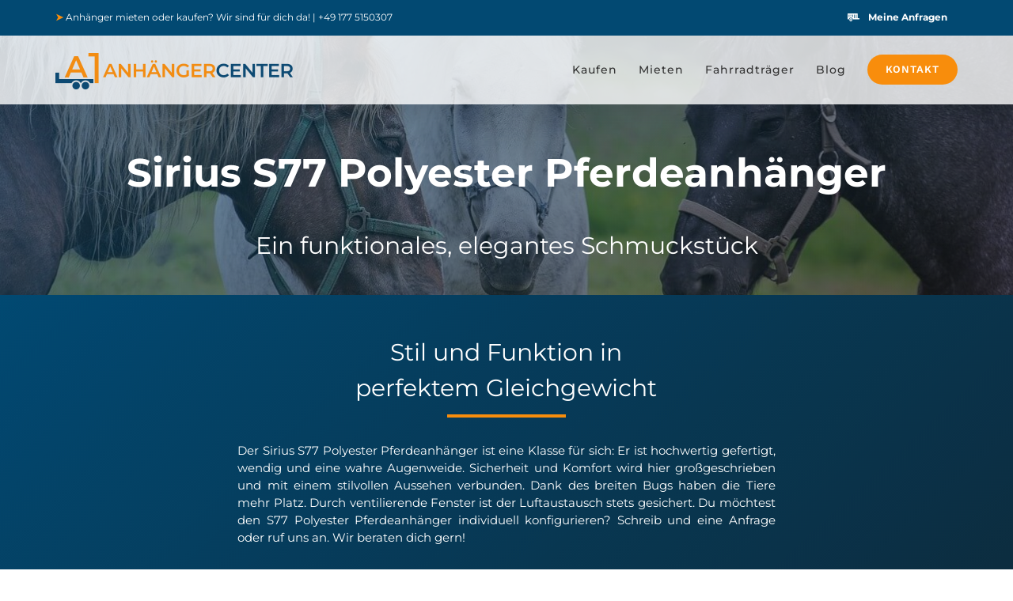

--- FILE ---
content_type: text/html; charset=utf-8
request_url: https://www.google.com/recaptcha/api2/anchor?ar=1&k=6LdR5w0aAAAAAKcLuQRaW_EE0nSUhuaMX6tAjUs4&co=aHR0cHM6Ly9hMS1hbmhhZW5nZXJjZW50ZXIuZGU6NDQz&hl=en&v=TkacYOdEJbdB_JjX802TMer9&size=normal&anchor-ms=20000&execute-ms=15000&cb=c7iy0vfwazec
body_size: 45719
content:
<!DOCTYPE HTML><html dir="ltr" lang="en"><head><meta http-equiv="Content-Type" content="text/html; charset=UTF-8">
<meta http-equiv="X-UA-Compatible" content="IE=edge">
<title>reCAPTCHA</title>
<style type="text/css">
/* cyrillic-ext */
@font-face {
  font-family: 'Roboto';
  font-style: normal;
  font-weight: 400;
  src: url(//fonts.gstatic.com/s/roboto/v18/KFOmCnqEu92Fr1Mu72xKKTU1Kvnz.woff2) format('woff2');
  unicode-range: U+0460-052F, U+1C80-1C8A, U+20B4, U+2DE0-2DFF, U+A640-A69F, U+FE2E-FE2F;
}
/* cyrillic */
@font-face {
  font-family: 'Roboto';
  font-style: normal;
  font-weight: 400;
  src: url(//fonts.gstatic.com/s/roboto/v18/KFOmCnqEu92Fr1Mu5mxKKTU1Kvnz.woff2) format('woff2');
  unicode-range: U+0301, U+0400-045F, U+0490-0491, U+04B0-04B1, U+2116;
}
/* greek-ext */
@font-face {
  font-family: 'Roboto';
  font-style: normal;
  font-weight: 400;
  src: url(//fonts.gstatic.com/s/roboto/v18/KFOmCnqEu92Fr1Mu7mxKKTU1Kvnz.woff2) format('woff2');
  unicode-range: U+1F00-1FFF;
}
/* greek */
@font-face {
  font-family: 'Roboto';
  font-style: normal;
  font-weight: 400;
  src: url(//fonts.gstatic.com/s/roboto/v18/KFOmCnqEu92Fr1Mu4WxKKTU1Kvnz.woff2) format('woff2');
  unicode-range: U+0370-0377, U+037A-037F, U+0384-038A, U+038C, U+038E-03A1, U+03A3-03FF;
}
/* vietnamese */
@font-face {
  font-family: 'Roboto';
  font-style: normal;
  font-weight: 400;
  src: url(//fonts.gstatic.com/s/roboto/v18/KFOmCnqEu92Fr1Mu7WxKKTU1Kvnz.woff2) format('woff2');
  unicode-range: U+0102-0103, U+0110-0111, U+0128-0129, U+0168-0169, U+01A0-01A1, U+01AF-01B0, U+0300-0301, U+0303-0304, U+0308-0309, U+0323, U+0329, U+1EA0-1EF9, U+20AB;
}
/* latin-ext */
@font-face {
  font-family: 'Roboto';
  font-style: normal;
  font-weight: 400;
  src: url(//fonts.gstatic.com/s/roboto/v18/KFOmCnqEu92Fr1Mu7GxKKTU1Kvnz.woff2) format('woff2');
  unicode-range: U+0100-02BA, U+02BD-02C5, U+02C7-02CC, U+02CE-02D7, U+02DD-02FF, U+0304, U+0308, U+0329, U+1D00-1DBF, U+1E00-1E9F, U+1EF2-1EFF, U+2020, U+20A0-20AB, U+20AD-20C0, U+2113, U+2C60-2C7F, U+A720-A7FF;
}
/* latin */
@font-face {
  font-family: 'Roboto';
  font-style: normal;
  font-weight: 400;
  src: url(//fonts.gstatic.com/s/roboto/v18/KFOmCnqEu92Fr1Mu4mxKKTU1Kg.woff2) format('woff2');
  unicode-range: U+0000-00FF, U+0131, U+0152-0153, U+02BB-02BC, U+02C6, U+02DA, U+02DC, U+0304, U+0308, U+0329, U+2000-206F, U+20AC, U+2122, U+2191, U+2193, U+2212, U+2215, U+FEFF, U+FFFD;
}
/* cyrillic-ext */
@font-face {
  font-family: 'Roboto';
  font-style: normal;
  font-weight: 500;
  src: url(//fonts.gstatic.com/s/roboto/v18/KFOlCnqEu92Fr1MmEU9fCRc4AMP6lbBP.woff2) format('woff2');
  unicode-range: U+0460-052F, U+1C80-1C8A, U+20B4, U+2DE0-2DFF, U+A640-A69F, U+FE2E-FE2F;
}
/* cyrillic */
@font-face {
  font-family: 'Roboto';
  font-style: normal;
  font-weight: 500;
  src: url(//fonts.gstatic.com/s/roboto/v18/KFOlCnqEu92Fr1MmEU9fABc4AMP6lbBP.woff2) format('woff2');
  unicode-range: U+0301, U+0400-045F, U+0490-0491, U+04B0-04B1, U+2116;
}
/* greek-ext */
@font-face {
  font-family: 'Roboto';
  font-style: normal;
  font-weight: 500;
  src: url(//fonts.gstatic.com/s/roboto/v18/KFOlCnqEu92Fr1MmEU9fCBc4AMP6lbBP.woff2) format('woff2');
  unicode-range: U+1F00-1FFF;
}
/* greek */
@font-face {
  font-family: 'Roboto';
  font-style: normal;
  font-weight: 500;
  src: url(//fonts.gstatic.com/s/roboto/v18/KFOlCnqEu92Fr1MmEU9fBxc4AMP6lbBP.woff2) format('woff2');
  unicode-range: U+0370-0377, U+037A-037F, U+0384-038A, U+038C, U+038E-03A1, U+03A3-03FF;
}
/* vietnamese */
@font-face {
  font-family: 'Roboto';
  font-style: normal;
  font-weight: 500;
  src: url(//fonts.gstatic.com/s/roboto/v18/KFOlCnqEu92Fr1MmEU9fCxc4AMP6lbBP.woff2) format('woff2');
  unicode-range: U+0102-0103, U+0110-0111, U+0128-0129, U+0168-0169, U+01A0-01A1, U+01AF-01B0, U+0300-0301, U+0303-0304, U+0308-0309, U+0323, U+0329, U+1EA0-1EF9, U+20AB;
}
/* latin-ext */
@font-face {
  font-family: 'Roboto';
  font-style: normal;
  font-weight: 500;
  src: url(//fonts.gstatic.com/s/roboto/v18/KFOlCnqEu92Fr1MmEU9fChc4AMP6lbBP.woff2) format('woff2');
  unicode-range: U+0100-02BA, U+02BD-02C5, U+02C7-02CC, U+02CE-02D7, U+02DD-02FF, U+0304, U+0308, U+0329, U+1D00-1DBF, U+1E00-1E9F, U+1EF2-1EFF, U+2020, U+20A0-20AB, U+20AD-20C0, U+2113, U+2C60-2C7F, U+A720-A7FF;
}
/* latin */
@font-face {
  font-family: 'Roboto';
  font-style: normal;
  font-weight: 500;
  src: url(//fonts.gstatic.com/s/roboto/v18/KFOlCnqEu92Fr1MmEU9fBBc4AMP6lQ.woff2) format('woff2');
  unicode-range: U+0000-00FF, U+0131, U+0152-0153, U+02BB-02BC, U+02C6, U+02DA, U+02DC, U+0304, U+0308, U+0329, U+2000-206F, U+20AC, U+2122, U+2191, U+2193, U+2212, U+2215, U+FEFF, U+FFFD;
}
/* cyrillic-ext */
@font-face {
  font-family: 'Roboto';
  font-style: normal;
  font-weight: 900;
  src: url(//fonts.gstatic.com/s/roboto/v18/KFOlCnqEu92Fr1MmYUtfCRc4AMP6lbBP.woff2) format('woff2');
  unicode-range: U+0460-052F, U+1C80-1C8A, U+20B4, U+2DE0-2DFF, U+A640-A69F, U+FE2E-FE2F;
}
/* cyrillic */
@font-face {
  font-family: 'Roboto';
  font-style: normal;
  font-weight: 900;
  src: url(//fonts.gstatic.com/s/roboto/v18/KFOlCnqEu92Fr1MmYUtfABc4AMP6lbBP.woff2) format('woff2');
  unicode-range: U+0301, U+0400-045F, U+0490-0491, U+04B0-04B1, U+2116;
}
/* greek-ext */
@font-face {
  font-family: 'Roboto';
  font-style: normal;
  font-weight: 900;
  src: url(//fonts.gstatic.com/s/roboto/v18/KFOlCnqEu92Fr1MmYUtfCBc4AMP6lbBP.woff2) format('woff2');
  unicode-range: U+1F00-1FFF;
}
/* greek */
@font-face {
  font-family: 'Roboto';
  font-style: normal;
  font-weight: 900;
  src: url(//fonts.gstatic.com/s/roboto/v18/KFOlCnqEu92Fr1MmYUtfBxc4AMP6lbBP.woff2) format('woff2');
  unicode-range: U+0370-0377, U+037A-037F, U+0384-038A, U+038C, U+038E-03A1, U+03A3-03FF;
}
/* vietnamese */
@font-face {
  font-family: 'Roboto';
  font-style: normal;
  font-weight: 900;
  src: url(//fonts.gstatic.com/s/roboto/v18/KFOlCnqEu92Fr1MmYUtfCxc4AMP6lbBP.woff2) format('woff2');
  unicode-range: U+0102-0103, U+0110-0111, U+0128-0129, U+0168-0169, U+01A0-01A1, U+01AF-01B0, U+0300-0301, U+0303-0304, U+0308-0309, U+0323, U+0329, U+1EA0-1EF9, U+20AB;
}
/* latin-ext */
@font-face {
  font-family: 'Roboto';
  font-style: normal;
  font-weight: 900;
  src: url(//fonts.gstatic.com/s/roboto/v18/KFOlCnqEu92Fr1MmYUtfChc4AMP6lbBP.woff2) format('woff2');
  unicode-range: U+0100-02BA, U+02BD-02C5, U+02C7-02CC, U+02CE-02D7, U+02DD-02FF, U+0304, U+0308, U+0329, U+1D00-1DBF, U+1E00-1E9F, U+1EF2-1EFF, U+2020, U+20A0-20AB, U+20AD-20C0, U+2113, U+2C60-2C7F, U+A720-A7FF;
}
/* latin */
@font-face {
  font-family: 'Roboto';
  font-style: normal;
  font-weight: 900;
  src: url(//fonts.gstatic.com/s/roboto/v18/KFOlCnqEu92Fr1MmYUtfBBc4AMP6lQ.woff2) format('woff2');
  unicode-range: U+0000-00FF, U+0131, U+0152-0153, U+02BB-02BC, U+02C6, U+02DA, U+02DC, U+0304, U+0308, U+0329, U+2000-206F, U+20AC, U+2122, U+2191, U+2193, U+2212, U+2215, U+FEFF, U+FFFD;
}

</style>
<link rel="stylesheet" type="text/css" href="https://www.gstatic.com/recaptcha/releases/TkacYOdEJbdB_JjX802TMer9/styles__ltr.css">
<script nonce="GBhM9oNpgc4Zlx_tsB8z8g" type="text/javascript">window['__recaptcha_api'] = 'https://www.google.com/recaptcha/api2/';</script>
<script type="text/javascript" src="https://www.gstatic.com/recaptcha/releases/TkacYOdEJbdB_JjX802TMer9/recaptcha__en.js" nonce="GBhM9oNpgc4Zlx_tsB8z8g">
      
    </script></head>
<body><div id="rc-anchor-alert" class="rc-anchor-alert"></div>
<input type="hidden" id="recaptcha-token" value="[base64]">
<script type="text/javascript" nonce="GBhM9oNpgc4Zlx_tsB8z8g">
      recaptcha.anchor.Main.init("[\x22ainput\x22,[\x22bgdata\x22,\x22\x22,\[base64]/[base64]/[base64]/[base64]/[base64]/[base64]/YVtXKytdPVU6KFU8MjA0OD9hW1crK109VT4+NnwxOTI6KChVJjY0NTEyKT09NTUyOTYmJmIrMTxSLmxlbmd0aCYmKFIuY2hhckNvZGVBdChiKzEpJjY0NTEyKT09NTYzMjA/[base64]/[base64]/Ui5EW1ddLmNvbmNhdChiKTpSLkRbV109U3UoYixSKTtlbHNle2lmKFIuRmUmJlchPTIxMilyZXR1cm47Vz09NjZ8fFc9PTI0Nnx8Vz09MzQ5fHxXPT0zNzJ8fFc9PTQ0MHx8Vz09MTE5fHxXPT0yMjZ8fFc9PTUxMXx8Vz09MzkzfHxXPT0yNTE/[base64]/[base64]/[base64]/[base64]/[base64]\x22,\[base64]\\u003d\\u003d\x22,\x22w7VaAsO/eWLCvFdww4wiHGViMUzCscKMwoYeYcORw77Dq8Oiw7BFVwhhKsOsw6ZGw4FVHwQaT2fCicKYFEfDqsO6w5QPMijDgMKWwr3CvGPDohfDl8KIflPDsg0eHlbDosOYwr3ClcKhQsObD09Jwqs4w6/Cs8OCw7PDsRcPZXFAKw1Fw7pJwpI/w6wgRMKEwrRNwqYmwq3CiMODEsKmOi9vZi7DjsO9w64VEMKDwp8+XsK6wodnGcOVN8OPb8O5O8KWwrrDjwbDjsKNVG9Kf8ODw7p8wr/Cv0N0X8KFwrIEJxPCow45MCIEWT7DmsKGw7zChkbCvMKFw407w68cwq4lF8OPwr8Ew4MHw6nDt25GK8KLw48Ew5kvwpzCskE/HWbCu8OCbTMbw7LCvsOIwovCqXHDtcKQPFodMG8GwrgswqfDng/[base64]/YlHDtsKJwotiw70eEsKzesKFBxdBwpd0w7lBw4YZw4tSw74vwrTDvsKpKcO2UMO/wrZ9SsKoScKlwrpywrXCg8Oew5TDlX7DvMKYcxYRVMKOwo/[base64]/ClcKiWMO+wpbDkl1KwqLDsRkGw71rwqvCrRYzwoDDisO/w65UDMKcb8OxaDLCtQBYRX4lK8OdY8Kzw7w/P0HDqgLCjXvDjMOPwqTDmQ4GwpjDun/CqgfCucKbEcO7fcKLwozDpcO/bcKQw5rCnsKqB8KGw6NFwpIvDsK4JMKRV8ONw6Y0VHzCv8Opw7rDl1JIA3jCp8Ord8O8wpdlNMKDw4jDsMK2wr/[base64]/CHgAwpwDw6vDlsOgAcOgwqIAw50rUsKVw7EsbzBgEsKqIcKow57Du8OzCcOXTX/Dvl9TOn4pcGZLwoXCmcOgTsKCHsOMw7TDghrCpUHCti5rwplfw6rCtENdFB1Oe8OWcUJDw7rCgnnCgcOzw5lowrjCrcKiw6XCscK/w44mwqLChHBawp/CnMK5w5/Dr8OCw5HDgw4/wp5cw6HDosOwwrvDiWrCg8OYw5BqLX0xAwfDjTV7SiXDgC/DqSZuXcKnwoDDv0HCpFlrEMK6w5pcF8KTFi/CmsK/wohgBMOyIivCgcOdwqTDksOVwoHCmlDCsGUufDk3w5TDnsOML8K7MmNcK8OKw4Rbw4/CoMOJwqPDgsKLwq/DsMK7NlLCul4kwplqw6PDtcKWQxTDsBV6wpwfw7LDj8Oqw7/[base64]/DlMOuw4sfwrjDhVfDhXrDvQzCpcKYWnYjcHt5LWgqb8K8w6FjFAgvfMOMdcKSMcKew4whc3Q9CgtVwp7Cp8OgUFF8PBLDjMKiw4Inw6jDsyBWwrg7dk1kYsO5w75XMMKHKDxQwqnDgcKfwrA+w5sAwpwRWcO/w4DClsOaP8OSZ2NQwqjCtsOPw5HDmgPCm13DucOERcKLMCgCwpHCnMKTw5A/SCV3wqnDlkzCqcO0cMKEwqZOZS/DlCDCrFRNwoVuDR54w7h5w7rDosK9P2bCsnzChcO5YwXCrCvDvMKlwpVEwo3DrsOiKD/DsBAxbSzDgcOIw6TDkcKLwpYAT8OGPcOOwopYUShsfMOJwoAHw6lRF2I5CisyWMO2w4sAZyQkb1vCqMOOI8OkwqbDtE3DjMKubgLCnyjCiEp9eMOHw7Etw5/ChcKgwq5cw4xzw4YcO2gbLU0zHnzCmMKDRcK9cgY+IsOawq0TUMObwr9OUcKXORpAwqNYK8Oswq3CnMOdaT1TwpZtw4XCkzXCgsKKw7pMFBLCmMKnw4LChSNOJcK7wpPDvGbDo8K7w78/w6BdHlbCjsKGw77DhFbCo8K1aMOwKQ9YwojCpBMNShwywrUCw47CtcOcwq/Ds8OEwpjDilLCt8KAw5Qjw5kvw6tiOMKqw4fCnm7CkCfCqzd1KMKsMcKHBHgTw5M/[base64]/[base64]/[base64]/Dp2LDrcOheCjCoMOofhFcwrwDwqMtwodQwq/CsXBTw53CmTrCv8K7eWDCtn1Owr3CpCl4CWvCoiAMbcOJbAXCjXEtw7TDlcKrwocucFjCigIbFsKILsOZwo/DtgnChl7DscOAdMK6w4DDn8OLwqZnByPCqMKkWMKVw69fDMOtw7M5wrjCp8KtPcK3w7EKw7Q3R8OoblLCg8KrwogJw7zDv8K1w7vDs8OxHU/DrsOUPgnCnWnCtW7CoMKjw6wKSsO1U0BjexB4FWQfw7/CuQsow63DmGTDhMK4wqNNw5TCk1oNOkPDhEMjU2PDhzNxw74SBy3Cl8O4wpnClyh6w4Rhw7DDmcKzwp/Ci2PCrsOuwoIJwqDDocOBfcKbJj0Sw4M8NcK+JsKTXCAdQ8KEwp/[base64]/DvMOiw7tlKiwIw5ZFw5zCg8O5VsODwqltTcKow7xtCcOnw4BQFjHCsn3CiRjCgsKqS8O/w5PDuxJaw5lLw74xwpdZw4J+w4Iiwp03wrDCtTLCpxTCtzrCiHliwrV8GsK4wrZEdRoYJHMbwpI7w7U6wonCgRdlN8KhL8Kyc8OUwr/DnVAdS8Kuw6HCpsOhw5LCu8O3w4LDokZewoRjIQjCjcKOw6JsI8KLdzFFwqk9a8OWwp3Crm0Rwr/Co2LChsKEw4EZDBHDsMKxwrtkeTbDjsOTD8OKQMKzw7ALw6g7IhPDnsK6IsOFEMOTGDrDhngww6nClcObIE7Ctm/CjyhCwqjDgC4GFMONPMOUwprCsVgrwqPDikDDqTvCvGLDqk3Drh3DqcKowr9Xd8KUTHnDmRDCkcK8R8OPfH/DpgDCjkXDqiTCpsOiejswwrUGw4HDv8KDwrfCt0XCoMOTw5PCocOGQDjCvS/DgcOtAcK7c8KTacKoesKGw6fDtMORwox4TFvClwvCvcODQMKuw7fCpMKWOQY5UsOcw7gbL1gUw5tFHxPCg8K5LMKRwpxLLMKKw4oQw7rDuMK/[base64]/CpcKlw651wq/Di8KsdsKsEibDncOtFG/[base64]/DscK/Kjl2wp1awpbDicOXw4RRImnCkMOEDMO/dMONNWFeawELFcONw5dEKC/[base64]/[base64]/ClUrCtH7DvcKfOcKQCmLDnRpQX8K6wpTDhsKXw7s3V0NowqkbXwbDl3EtwrdWw7A6wozCqHjDisO/[base64]/DtBbCvsK+cGjCkD7Dg8KLKGpbWR5cdcKYw5wiwqNiWlDDnWxAwpbDlDhNw7PCiyfDoMKQYRofw5lLVFZgw4RDa8KOdsKkw6BpFcO3GyLDrWlQKgbDisOJDMK0VVUUbTvDjsOLE2zCrnLDi1XDhWI/wprCvcOvZsOQw4PDnsKrw4/DuElkw7PDpzXDmATCkQFMw4Eiw6nCvcOawr3DrcO2VMKhw6DDlsK5wr/Dp0cmaxDClcK4RMOUw51Ke3g5w5ZNDxfDp8OGw7LDuMKIE1vCghbDn2zChsOKwosqaSnDuMOlw7N5w53DoWYEC8Klw6MyJQDDsF5swqnCocOjGMKXR8K5w6kAF8OWw5TDgcOBw5dlQsKQw7bDnyp6YMOcwqXCiHLDhMKVTXVEJMOGEsK9w4VtPcKuwoQLfWk/w7sBwqwJw6/[base64]/CplnCpUhFwpsSwq3CkUnCkjTDsHXDtcK7I8O1w55vcMOIOlHDo8Otw4XDtm0LP8ONwqTDrnLCiS5POcKAMknDjsKLUiHCrTPCmcKHEMOmwoolHyHCswzCnDRZw6TDnFvCksOGwpQAVRJXXSRsKw4REMOCw4wBXU/Dk8Ojw7nDo8Ohw4rDjEXDjMKPwrbDrMO0wrcuJGrCqWlWwpbCjcOwVsK/w7HDij7Crl83w6UFwrNsZ8ODwojChsOwUAVWJCTCnTlSwq/CosKpw7hiNyPDiUp9w7lzX8O5wqPCqnASw4NeQMOqwrQmwpsCewhjwqkRJT0RLSLCocOrw6c2w4/Dj39qG8KvaMKUwqRNJR/Cg2YJw7soKMOQwrBRRh/Di8OYwr8ZQ20+wrbCnVMXFnwYw6J7XsK+TcKINHp5XcOjJQHCnH3CuDE5JhdHd8Kcw7LCtWVDw4oHAkELwolZahzCqi3ChsKTchtGNcOVPcOnw54kwqTDpsO3WGFkw4zCsUFwwo1eB8ObagohaQ56AsKFw63DoMOUwrLCv8OPw5BRwrpZURjDv8K/eEXCjhN8wr9la8KywrbCjsKOw4PDjsOww70nwpQAw5LDv8KaKcKHwpfDtUpBEG7CgMOlw5Vyw4saw4ofwrfClAkSWSliDlpLZcO9E8OedMKnwp7DrsKKaMOFw6Zvwothw5ZsNwTCvw0fS1nCrxPCt8K9w7PCmX16ZcO3w7/[base64]/[base64]/[base64]/[base64]/DvwrDgUthw603H8OMwpgnw6IOa0TCssOXIsK6w5jDu1TDuj56w5DDimDDj2nCvsO3w47CnzE4UVjDm8OvwoFZwrt9BsKcHkbClsOSwrfCqj8HA3vDtcOVw7F/[base64]/DklDCisKswpbDtMKvw7DDjsOxw7VuGS7DgF99w7REFcOowrBFdcO8fiF0wrgKwoBSwpTDmj/DoCvDn1LDmFIZQS59NcOwUyrCh8OpwoZkM8OPRsKIwofCoj/CmcKFUcOfw4BOwoACIVQww5Nbw7Y1M8OuOcObTnR2wrDCosOVwo7CnMOKDsO4w4jDqcOkXsK8NE3DpxrDnRbCu3LDq8OjwrnDgMOaw4nCkAFPPCobbcK8w7PCogRVwokSegfDphvDmMO/wqjDkjHDq1TCkcKiw6TDmsKNw7vDiz84f8OeVMKrPxDCi1nDjGDCksKbQTXCqjJOwqJLw7vDuMKyCAx/wqQnw5vCtWHDgk3DmxDDqMK5Qg7CtjMjNF4Zw5Nnw5zCi8OIWhVEw6YAZxIGW1VBOT3CvcKvwovDnA3DonFAbhlfw7vCsDfCqifDn8K/Q3/[base64]/w4pGLELDpsKWwp/[base64]/woNDwp51DMOtw6zDmsOlJ3XCoMOVw4N1OMO+wqTCpsKPFcORwohYchTDr2U/[base64]/DjsKBw6hew7/DqMOqOMKWw7smw6fDrcOWesKZJMKtw6DCsTLCoMOLXcKpw752w4QAesOsw7NYwqE3w6vDnw7CqVrDsgRme8KhS8KnLsK/w5o0azslHMKwZQrCtn5gB8K6w6VgAUFpwrHDrGvDusKVRcOTwrHDqHDCg8O3w7LCkWoiw5nCjlPDocO4w6tBR8KSKMKMw7XCsmVNNcKuw4sAJMOtw691woVFB0Zpwp/Cj8K0wpM1UsKSw7rDjjJbZ8K8w6siB8KZwpNxLsOcwrfCj23Cn8OkasOxCkLDqRgxw7XCrm/[base64]/WMObw4FNw7DCssKfcH/CrcK3wrsSwpQZw6TDl3Aww4RCOCMwwoHClEMRCV8pw4fChlg7bWTDvcOYbUXDj8O0woxLw50PUcKmehcbPcO4EVNVw5dUwoJ2w67Dp8OiwrkXFz4FwrZ+acOYwq/[base64]/eVNFTCYmw6pFw7zDr8KkPMOnE8Ksw41TZjhSwqVdAz/[base64]/w6R3XcK8ScOPMhDDllUmw6DDhlHCn8KvCUrDgcK6wpHCs0E/wo7CgcKsUMOywrvDlU4bMlXCv8KQw5TCssK3OQtyVBo5QcKCwprClsO7w5vCs1XDmCvDqMKWw63Cqldlb8OrfcK8RE5QBcKkwpBhwpcVVCrDjMO6SxRsBsKAwojCgTRpw5dRKnBgTlLDrT/Dk8KHwpbDj8OMPFnDlcOuw6bDlcKzFAdkKAPCk8OAbkXCig0fw71/w5RHC1nDhcOEwoR+MmNPKsKMw7J+X8Kfw6p1H2hCRwbDn18gQ8Oow7FSwrrCoGHCrcOwwp5nRMKtYnZsMlElwrzDucORVsKDwpXDgjpOam7CmDUxwqpxw63CrW5DFDwzwpnDrgM0amAVJcOgO8Obw6g9worDvgvDv2plw4vDnTkHw6bCgQ08GMOOwqN2w5/DhMOow6zCicKWO8OYw6LDvVk5w714w558AMKrKcKwwo5qE8OVw5lkwo8TG8KVw5B7MhnDqMO6wr8Pw506fcKYIMOvwrXCkMOAahNlV3vCtgzCggXDosK7HMOBwq3CtMO4Gg9cFRnCsCwwJQB/PMKYw50YwqQZeDBCEsOKw5wjAsO9w4pSQ8Olw5AXw6TCjiDDozJjFsK/w4jCnsOjw5XDv8K9wr3DpMKKw4HCssKUw6Rjw6RNAMOkQsKVw4hHw4zClClELgsxI8O8AxJHecKBHR/DqCRBBk4hw5jCjsOTw7LCksK4asKsXsK/flZuw6BUwpDChXgSYMKGU3DCglbCpMKuaSrClMOXDMO3VlwbPsOXfsOhPGvChTRZw7duwqknHcK/w6vCh8K2wqrCn8Ojw6oHwo1Uw5HCoFrCs8OGw4XClDPDpMKxwo4YP8O2JHXClcKMCMKpaMOXwrPDuQPDt8KkdsOEXBsWw6/DtsOEw4McHMKyw7jCuBfDjcK+PMKdw79tw73CsMO5w7/CsAcnw6ACw77DuMOiN8KIw73CvsKgV8OsaAN/w6ppwrNcwqPDvGTCs8OwCwMQw4LDscKlVAIaw43CicK5w4UqwobDpsOlw4PDmFJEXn7CryM3wp/[base64]/w7nCmUYAZmbDpHXDhibDnsK7dV9HXMKWOsKIAH46BDorw7MbYA7ChjUvB2RaF8OeRAXCiMOBwp/DsHAZF8OYZCXCuhzDu8KwJXFQwp1rPE7CtGJtw67DkxTDlsKvVTnDt8Oiw4QhQMOyBcO6UVXCjjgFw57DigHCpcKww7PDkcO4PUl6wrtuw7E3dsOGDcOlwoDCj2tbwqPDtgpRw4PDs2bDu2o7wq5afMOJSMOtwrsmE0rDnnQAc8KdC0jDm8OMw4NNwotnw7Uuwp/Dl8Kyw4zCn1PDkE1CCMOWbSVXZUrCoEVJwpvDmCrCk8OoQh94wpdiB3t6woLClcOGBhfCixAwCsOcLsKHUcOyLMOFw4wrwrvCpXoIIkvCgybDukfDh21qZsO/w5dQMsOCJ0UxwojDgcKRPFoPW8OXJsKnwozCpjLCugEuK05mwp7ClUPDqG/DhlN8Ix1Sw4HCpVTCq8O4w7c1w7JbUnkww542D29cNMOOwpcbwpAHw4t9wq7Dv8KIw7DDtEXDpzPDrcOQYV5wWVzCg8OTwqHCvEXDszZJICbDjcOVZsOzw6pCbcKAw7TCscKML8K2W8O0wpAxw55sw6ZFw6nClU/Cikg6fcKOw4Faw4ERJ25fwqoawofDmsKkw5XDrUlLcsKiw7jDqmdvw4XCoMOsd8KMEXDCvx/Cjz7CtMOVDUnDqsO9K8OGw45/DgQqcifDmcOpfDfDvEMwDzV+AQ/Ctk3Du8OyQMKmGsOQZiLDn2vClzHDv315wooVQMOgZsOdwp3CgGkrFH7CqcK1awkAw4Utwqxiw5tjWxZqw697IXbDoSLCpVwIwoDCpcOfwrR/w5PDlMO9XFQ8a8KfVcOew7xkbcOPwodrT0lnw5/DnjBnY8OmC8OkPsOJw5kfZcO0w5PCpQAhGx9SZcO6AcKfw6QNN2vDgFM9GcOewrzDj33Dmjt+wo3DliTClMOdw4rDnw13eFtIGMO6wp4VV8KswpXDscK4wr/[base64]/DjX/[base64]/CoBvDrMOVwpQewp4pw6AfYMKBNAHDtsKuw7/CrcOKw7cSw7F4HxPCgVEwaMOrw7PCk0zDgsOqd8OdOMKtw4prw5PCgQHDiwpkUcO1SsO/[base64]/CrQJNw6QxY08ewp0Aw4/CuMKOwqlew5DCgcOvwoFXwqUUw5drdGvDqxIzHhxcw4I4XExwA8OqwoDDug5VMHY4wqTDu8KCKyEVHVwfwr/Dk8KFw47Cg8OEwrEUw5rDrMOawol4acKdwpvDjsKawqzCqH57w5rChsKmUsOgG8K8w6TDuMO5V8OXc3YtVwjDszQ2w7c4wqDDoFXDqhfCtMOQw7zDiCrDtsOqbi7DmDBIwowPO8OSJHDDvFzCryh5M8OEVz7Crgw1w6vDkiw8w6TCi1LDlVRqwoR/[base64]/[base64]/EBhGeC9awpAdwpR3ecKuWMK9w5NxBcK/wq0Vw5ZewovClE4tw5dCw4k3EXoPwqzChEZiQcO5w7B+wpwPw6d1WMOFw5jDtsKEw7IWd8OJA0zDtCnDgcKbwqzDrlPCqmfDsMKOwq7CnTDDuXHDgi3Dv8K2wpnClcOGUMKCw7c+DcOMS8KWIcOJBcK4w4EQw4I/w4LDmcK6woJ6FsKuw6jDjWFvZ8Kpw6Jnwo4Zw4dOw5pVY8KoIMO0AcODDxMvZgNkZy7DryfDoMKLEsKHwoNUbw4RfsOYwr7CpT/ChENLXsO7w6jCmcOMw7DDi8KpEsOxw7vDjS/DoMOowoTDoDMRBcOEwo0yw4Y8wqQSw6ETwrp+wpBxC0R8GsKWZMKlw69IOMK0wpbDrcK8w4XDsMK/O8KWHhzDgcKyay9CCcOecn7Dj8KWYMOPEgQjVcOAPyYpwqbDnwQqcsKGw7Aww5LDjcKWw6LCl8Kaw4PCvD3CrV/Cm8KZHC8FbzEjw5XCvVLDiAXCiyDCrcK9w7Yfwps5w6x0X3B+LBrCqnQFwqwQw6h8w4TCnwXChirDr8KYQ09cw5TDuMOZw73CjAjDqMK+esOUwoBjwqU+AWp+RsOrw5/[base64]/wrLChlMNw4UnRMK3WcKXwozDlWYKwqbCmMKYIsOewpguw7VjwonDuQc3Ig7DpTPCjsK9w4bCjFLDt2wHZx8uHMKHwodXwq7Dn8KfwrTDuXDChQcVwpYZYcK7wrjDhsKZw5/CrRoWwp9VKMKOwoXCssOLUVodwrAsDsOsWMK3w5B4ehjDumoXw7nCtcKkZHktVnTCj8K2JsOJwoXDv8KhOMObw602L8O2XBXDqnzDkMKXVsKsw7/[base64]/Co8OjccOIwrRgw5vDkMOWKVfClHZxw5rCm8KDWy/CgBjDvMKOXMOofATDmcKtZsOfAjwfwq4lTsKGdH0Zw50QcR0rwoEPwq5lCMKIWcOaw5NdcUvDtl3Doho0wqTDp8KGwqhkWMKIw7/DhAzDtyvCql59F8Klw7XCgh3CosK5LcK3FcKHw50Fw7xnJWpyCHPDj8KgNzHDhsKvwqjCmMOSZ1IPS8Omw4lcwqPCkHt2aC9MwrwFw60BFmFLRcOcw7huAkjCjUjCqhkVwpTDosKqw6EQw6/[base64]/[base64]/f8O8NQHDqcKUwqR5fSvDg8KHbVdUwrMjd8OYwqgdw4nCngbCkgzCgxnDmMK2ZsKDwrnDnTnDkMKSwpfDilphB8OGJsK6w4/DukrDrMO4SsKbw5zCrsKkIltHwqPCpWbDvjrDvmtvc8OacGlVA8K6wp3Ci8KDfUrCiAPDkSbCicKHw6BowrUsYcO6w5bDtMOLw60DwqJ1JcOlEEZAwo8ldWDDrcOpUMODw7fCn2MEPg7DiE/DgsOLw5zCssOrw7PDuA0Cw4DCkhnCjcOGwq0hwpzCv1x6esKkT8K6w7fCrcK8N1LClDRMwpHCvMKXwqF9w53ClVXDjMKMQDU1BwwmVGQ/VcKaw7vCq0N6VcO9w60WCMKFSGLDt8OcwrjCrMOgwp5gGlYKDlgxfFJIdMO/wpgGIQDCrcO5C8O0wqA1RVTDiCfDjlrChcKDwqXDtX9ndH4Hw6lnCBDDuQV4wqEKSMKsw6XDvWzCucObw413wrvDs8KLEMKxJWXCk8O7w4/Dq8OqUsO2w5fCncK5w4Enwr82wpNFwofCjMOKw7UTwpbDq8Kjw7jClwxoM8OGXsOkb0HDnVkMw6zChlQNw7fCrQc+woEFw67DoVvDgW4DVMKMwrRUKsOuXsK/[base64]/Dlh/Dtg3CgFjCpiLCmFvDnsKwKRI2w7Jcw5YqNMOJZcORMQZUGgjDmDTDsSbCkyrDqjLClcKywocNw6TCq8KrTA/[base64]/DhW1eEsKTw7ZjZMKqw4odwq9zM8KTwq42Gzg7w6c8TMKIw6JfwrzDv8KtI1bCnMKuRSYkw6kPw5pBQg/[base64]/DrcOhFMOcwoTDqMKqQDkDZCJKGm8kwqERVRp3Km4xSsKULsOOAFrDmsODEjoWwqHDlkTCn8KBI8OvN8OpwovCvW0HZw5swotCGMK4wo4ZB8KHw4vDoUnCsSpHw6XDl2ICw69DAERow6PCscOnN1zDlcKEOsOidsKoKcOBw6DDklfDlcK/W8O7KkXDiCXCvcOmw63CpQBAbMO6wrx7AyFFUHfCkFNiKMK/w6QFwqwvXxPDkGrCmzEjwrVrwojDqcOdwoLDscO4GRxHwqw1U8K2RHI8JQnClmRrczZow48of1wSaxF2O1NSLxksw589I0rCq8OcdMOrwpzDgBfDsMOYJcOkOFNAwozDuMOdYUJQwr0xcsOGw4LCgg/Ds8KiXiLCssK9w5jDhMOsw5kFwrrCiMOwUmsxw6/[base64]/Cr8OMMAwKLsO2w4nDlV7CpsO/w7/[base64]/DgwTCgUh5w4fDv8KoDh/[base64]/Cs8OhF8O8wpTDohIwRcOkw7obQ8OWFgMJwrFsdy7DqsKLNcOgwrjCkUzCpDB+w6FrX8OqwpDCu0oCf8OtwrE1EMOSwp0FwrTCjMKqSizCscO+G1nCsydKw6YVUMOGRcK/N8OywpQ4w5zDri5zw6Fpw5wmw7l0w59uUcOhMENGw7x5wohKUhjCkMO5wqvDnQEkwrlCbsKgworDr8KPbG55w6rCjhnDky7DjsOwOQI/w6zDsF8Qw73CmDRfRVHDq8OXw58TwqjCjMOVwoJ9wo0eGMOyw5bCjBHCp8O/wqrDvsO0wrtewpALCyTDhC5nwolmw65sHSbCry0zGMOMSw4FXi/[base64]/CrMKWwp9mw5vDq8KTDRrCtcO8wrJgwqTCkGHCq8OqNDrCn8KUw5NQw4gcwrfClMKSwrcVw6DCnn/DoMKtwq9HLALCuMKWPDHDpEdsYUvCucKsdsOiRMOiw7d8BMKEw5d5S3VKBBfCsBwGIRR8w5N/UV89eRYLCkUVw580w7EHwqQSwqnCpik6wowgw4tdcMOLw4MlUcKXdcOsw5Vvw7BBRglvw6JIU8Kvw6ZewqbDuks8wr42aMK0IQRLwo/[base64]/Cl8OxPcO7SmrDlwDClsK7w6TCll5kwpE4wpdxw4vDhhLDssKsPB4/wow/wpnDk8OcworCsMOlwpZewqzDicOHw6PDgsKvwpPDjELCjS9KIx4FwofDpcOew4tNRnkSfBrCnys0BMOswoUWwovCgcKNw5PDrcKhwr0jw6xcU8Odw5VFw5JVBMK3wrfChFLDisKAw5/DhsKcCMOUSsKMw4hbK8KUAMOBfybDksKsw4XDig7CnMKowpYZwrXCq8KJwr7CnXRpwqPDosOjG8OEZMO7PcOUP8Ouw68TwrfCmcOYwoXCgcO/w5jCksK0ZMO6w4I7w5UtHsKDw6BywonCjARcRw8JwqNFwrRzUQwsW8KfwoPClcKIw6fCngvDgAcJIcObfMKAUcO1w7DCtcOaUxHDpFxUOmrDosOtLsKvImEZKsOIGlbDncOVBcK/[base64]/w50mE8KqwqV1w6oNQDxIBcO/AmjCqwfCtsO3KMOdDRHCksOcwrNLwqsTwrXCrsOrw6DCu15ewpAkwo89L8K1OMOGHhZRHsOzw67CuQwsU0LCo8K3dzp+e8KCRRknwpdpW1nDgcKjLcKjVwXDp2zClX4kM8OawrNYVU8rIEPDsMOBM3/Ci8OGwrACesK5wo/[base64]/P8KAHiF8agR0Ln1FCsOwZMKJw53Cr8KPwqcPw5LCh8Otw4FgUsORbcKVY8Oow4kow6PClsOkwprDiMOfwrkeFU/[base64]/[base64]/CksKdcMKpw4bDkRJwbizDnS3CosKiHMOqM8OmIxFpwpQfw4jDoHUuwoXDoEJlRsO1bUPCq8OMIcOVQ1RpDMOYw7U7w5Maw5HDvjLDnidmw7Y7SFTChMKmw7jDlsK3wpoTZzhEw4VDwpTDgMO/w58+w70HwrDCqn4Uw5Y0w7sPw58Rw7Rgw5/DncKVOVfCuXNVwox0aywXwp3DhsOhVMK4C0XDhsKVZMK2wqXDlMO0A8Kdw6bCpcOewo9Iw5wbLMKPw5QLwogcWG1jbW57BsKRPWLDucKxVMOUasKcw6kGw6lqQhkpZsOaw5HDvgk+C8K0w5PCvMOawprDrBsQwo/CtURvwowzwphywqjDosO5wpoqa8KsHxYLSj/[base64]/CpBXDlkzCk8OXcTDDrknDssK/w7xxwqHCkwctworDkMO3OsKDZEAUD3E0wps5QcK9w7rDlHdicsKQwrQ1wq0AKSjDlnhvfz8iAgvDt2NFPWPDqAzDuAdbw7vDqjQjw7TClsOJdkVlw6DCksOtwoVnw5FPw4ItTsOzwqrChRbDpGTDv1p9wrfDmyTDq8KOwoUIwo1pRcK4wrvCvcOdwpdHw58GwpzDuB/ChQVgbRvCtsKSw7rCsMKaNcOGw47CuFrCnMOrasKJGXd/wpfDtMKLNH80MMOBcmtFw6kgwrRawpJTaMKnTlzCs8KLw4Q4cMO7ZBN2w4AOwrnCm0B8fcOOUGjCicKjaQXCvcOrTwJXw6UXw6k4fcOqw7DCnMOaCsOhXxFfw7zDh8OXw54nFsKow418w7XDijNhecOzdiDDqMOHaQTDoELCh3/[base64]/w6NbeF/[base64]/DsgDDtHUowrABc1PCtCHChsOSw68FSXvDscOBwrPCtMO/wo1ke8OZIyrCicKKMThLw4VNez1kecOQL8KxRjrDkDlkBCnCqS4Ww6VQZjnCg8OucsOjw6/Dg2vDlMOYw5/CuMOuOBs2wo3CvcKuwr9pwrt3BcKVO8OqbcOaw7N6wrbDrUfChsOpEirClTbCvMKpZEbDhMOlasOjw5rCisOTwqwywodaezTDl8OgOS82wpLCiBbCnnTDnREXNSEVwpfDoUwaB3vDjW7DqMOPaD9Sw4x+QywXL8KDd8OEFWHClUfClsOew6YpwqNwV0YpwrsWw43DpV/DrF5BBsOsLSIdwrlAO8KnO8Opw7HChQxCwq9Uw6bChkjDjn/DqMOlElrDliLDsHhMw6AwdiHDkMKawqIvF8OAw53DlyvClFzDmDdJccOvLMOtacOBJBoNDiYSwpdyw4/[base64]/CcK1AMO7JBgyw40kw6JYMwDCowPCjk/Ci8OHw6ReacOzVGdIw5EaGMOBOwAbw53ClMKIw6LDmsK4w4YRB8ONwrHDgQrDoMOuW8OkHRzCkcOvUR/[base64]/DgnzCnsKPwoTCgmDCgmzDjA15fMOiwpXClMOAw6TCgS8gw5nDuMOIUgLCm8OjwrbCq8OUT0oEwozCkTwdMU5Vw5/DgMOWw5fChExOClTDpAPCj8K7OcKeE1hOw6jDscKVWMKewrNNwqV+wrfCoVXCq20/FAfDksKuR8K0wpoew4/DqTrDv0EVwp3CqlnDp8OSeV5tPS4cNU7DiUUhw63DjTDCqsK8w5LDqkrDv8OGOcKWw5/[base64]/[base64]/CpwEDw7JPSApDEMOvwqQJw5TCn8KZw4hOYMKUd8O/ZsO0NDZ9wpMPw6vCgcKcw77Cqx/DuVo5Oj0+w4TCq0IywqUFUMK1wr59EcKKbDYHfWQyD8K1worCuXwNecKVw5FYWMO9MsKSwqzDtmAgw7/CvsKFwpFAw44AfcOvwqLCghbCocKKwpXCkMO+dMKGdgvDnBbDhBPDqsKcwoPCg8O3w4JUwocqw7DDqWDCnMO1wqTCpwvDucKuC2Enwr83w6VzWsKJwp1MIcKuw6zClHfDinvCkD4Fw4w3wpvDowzCiMK/fcOew7TCncKAw4pILjjDglNHwqdew4xVw59pwrl5GcKVQAPCq8OxwprCucKsRztswocOGz4Dw6PCvSDCtl9oZcOJGQDDr23DkcOJwonDr1Ucw73Cl8KKw7AIRMK/wqXDmRXDglbDsSM+wrPDgGLDnHNWHMOkCcKsworDtTvDhhnDuMKewr0Lwq5QGMOWw7QawrENXsKXwoAoLcOlWHxmG8O0L8OAV0Rnw6YRwrTCjcOiwrohwprCgS/DtyJVcFbCpTnDnMKew4lMwprClh7CljIgwrPChMKGw7LCkSYLwqrDglnClMO5bMKiw6vDj8K1wpDDh1Aew5lEwrXCgsKvH8OCwpLCgjA+KV51VMKdwrhRTAsXwoBHQ8KGw7DCssObAwrDj8OvWMKRGcK4CVEzwp7Ck8OtVmvCusOQJF7CpMOhPcKywqR/fmDCucO/wpDDrsOQRcOsw5wkw5E9LiMIfXxqw6TDocOgWkdfP8O8w4/CvsOKwqpgw4PDknFwe8Kcw51jMzzCv8Kowr/Dr2XDpyHDrcKdw7t3fQVywppcwrfCjsKjw48Aw4/DqiA+w4/Cm8OMOARuwp9kwrQLw6YQw7wfJsOPwo5/Rz9kPkTCnRU4PUl7wpvCqmwlKljDqkvDlcOhHsK1SXTCnDktOMKZw67CijkKwqjCpwnCtcKxW8KfAyM4XcOSw6klwqM6ecKoUsOrPQrDrsKXTHAUwp/CnVJZPMODw5PCuMOSw4jDjsKHw7VJw74Rwr1Tw4Vlw4LCrlJlwq1vbwHCucObMMOUwpFHwoXDiANQw4Ntw5/ComLDuTLCoMKpwrVCfcOuY8KSQwPCkMKrCMOsw5lswpvChgliw65acmfDk08kw60NejJTR0nCncK2wqLDq8O/Xyodwr7CkVV7ZMOSH0NWwpgtwrjCgUXDpnLCsEnClMOPwrkyw4FPwrXChsOPR8O2WmfCjcKqwolcw4Ryw7FEw65jwp4\\u003d\x22],null,[\x22conf\x22,null,\x226LdR5w0aAAAAAKcLuQRaW_EE0nSUhuaMX6tAjUs4\x22,0,null,null,null,1,[16,21,125,63,73,95,87,41,43,42,83,102,105,109,121],[7668936,334],0,null,null,null,null,0,null,0,1,700,1,null,0,\[base64]/tzcYADoGZWF6dTZkEg4Iiv2INxgAOgVNZklJNBoZCAMSFR0U8JfjNw7/vqUGGcSdCRmc4owCGQ\\u003d\\u003d\x22,0,0,null,null,1,null,0,0],\x22https://a1-anhaengercenter.de:443\x22,null,[1,1,1],null,null,null,0,3600,[\x22https://www.google.com/intl/en/policies/privacy/\x22,\x22https://www.google.com/intl/en/policies/terms/\x22],\x22z2s3MP8cFDWO9Qy2bXxZwQvIG4LfPdKkLdfmWMmQ00M\\u003d\x22,0,0,null,1,1763706406246,0,0,[96,178,20,111,176],null,[55,8],\x22RC-t3AGVzDBG27utQ\x22,null,null,null,null,null,\x220dAFcWeA7Iw8Dl5TF_HETUUsA9PqiTHAMQrUxJKyZM8R-Gei5VUF3IzLFP_8wjBabzMUsGES6iD-RzlViO68J8qOBUHe_YhQxwkg\x22,1763789206287]");
    </script></body></html>